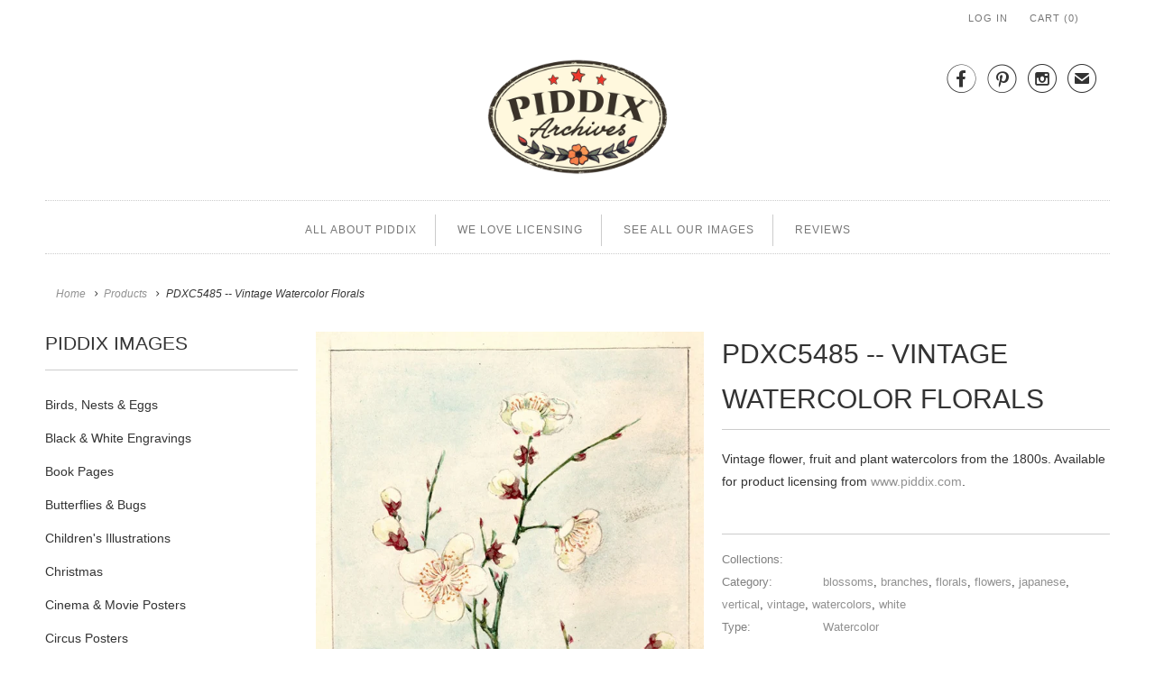

--- FILE ---
content_type: text/html; charset=utf-8
request_url: https://www.piddix.com/products/pdxc5485-vintage-watercolor-florals
body_size: 12520
content:
<!DOCTYPE html>
<html lang="en" class="no-js">
  <head>
    <meta charset="utf-8">
    <meta http-equiv="cleartype" content="on">
    <meta name="robots" content="index,follow">

    
    <title>PDXC5485 -- Vintage Watercolor Florals - piddix</title>

    
      <meta name="description" content="Vintage flower, fruit and plant watercolors from the 1800s. Available for product licensing from www.piddix.com." />
    

    <!-- Custom Fonts -->
    

    

<meta name="author" content="piddix">
<meta property="og:url" content="https://www.piddix.com/products/pdxc5485-vintage-watercolor-florals">
<meta property="og:site_name" content="piddix">


  <meta property="og:type" content="product">
  <meta property="og:title" content="PDXC5485  -- Vintage Watercolor Florals">
  
    <meta property="og:image" content="http://www.piddix.com/cdn/shop/products/pdxc5485-vintage-watercolor-florals-piddix_860_600x.jpg?v=1645134575">
    <meta property="og:image:secure_url" content="https://www.piddix.com/cdn/shop/products/pdxc5485-vintage-watercolor-florals-piddix_860_600x.jpg?v=1645134575">
    
  
  <meta property="og:price:amount" content="10000.00">
  <meta property="og:price:currency" content="USD">


  <meta property="og:description" content="Vintage flower, fruit and plant watercolors from the 1800s. Available for product licensing from www.piddix.com.">




<meta name="twitter:card" content="summary">

  <meta name="twitter:title" content="PDXC5485  -- Vintage Watercolor Florals">
  <meta name="twitter:description" content="Vintage flower, fruit and plant watercolors from the 1800s. Available for product licensing from www.piddix.com.">
  <meta name="twitter:image" content="https://www.piddix.com/cdn/shop/products/pdxc5485-vintage-watercolor-florals-piddix_860_240x.jpg?v=1645134575">
  <meta name="twitter:image:width" content="240">
  <meta name="twitter:image:height" content="240">



    
    

    <!-- Mobile Specific Metas -->
    <meta name="HandheldFriendly" content="True">
    <meta name="MobileOptimized" content="320">
    <meta name="viewport" content="width=device-width,initial-scale=1">
    <meta name="theme-color" content="#ffffff">

    <!-- Stylesheets for Responsive 6.3.1 -->
    <link href="//www.piddix.com/cdn/shop/t/7/assets/styles.scss.css?v=45138336293209583771712613326" rel="stylesheet" type="text/css" media="all" />

    <!-- Icons -->
    
      <link rel="shortcut icon" type="image/x-icon" href="//www.piddix.com/cdn/shop/files/piddix_32px_Favicon_32x32.png?v=1613519950">
    
    <link rel="canonical" href="https://www.piddix.com/products/pdxc5485-vintage-watercolor-florals" />

    

    <script src="//www.piddix.com/cdn/shop/t/7/assets/app.js?v=114378284797076895731515873042" type="text/javascript"></script>
    <script>window.performance && window.performance.mark && window.performance.mark('shopify.content_for_header.start');</script><meta id="shopify-digital-wallet" name="shopify-digital-wallet" content="/7503577/digital_wallets/dialog">
<meta name="shopify-checkout-api-token" content="9423430f62a480fd199a2da94f04d8cd">
<meta id="in-context-paypal-metadata" data-shop-id="7503577" data-venmo-supported="true" data-environment="production" data-locale="en_US" data-paypal-v4="true" data-currency="USD">
<link rel="alternate" type="application/json+oembed" href="https://www.piddix.com/products/pdxc5485-vintage-watercolor-florals.oembed">
<script async="async" src="/checkouts/internal/preloads.js?locale=en-US"></script>
<script id="shopify-features" type="application/json">{"accessToken":"9423430f62a480fd199a2da94f04d8cd","betas":["rich-media-storefront-analytics"],"domain":"www.piddix.com","predictiveSearch":true,"shopId":7503577,"locale":"en"}</script>
<script>var Shopify = Shopify || {};
Shopify.shop = "piddix.myshopify.com";
Shopify.locale = "en";
Shopify.currency = {"active":"USD","rate":"1.0"};
Shopify.country = "US";
Shopify.theme = {"name":"Responsive-December-30-2017","id":436895764,"schema_name":"Responsive","schema_version":"6.3.1","theme_store_id":null,"role":"main"};
Shopify.theme.handle = "null";
Shopify.theme.style = {"id":null,"handle":null};
Shopify.cdnHost = "www.piddix.com/cdn";
Shopify.routes = Shopify.routes || {};
Shopify.routes.root = "/";</script>
<script type="module">!function(o){(o.Shopify=o.Shopify||{}).modules=!0}(window);</script>
<script>!function(o){function n(){var o=[];function n(){o.push(Array.prototype.slice.apply(arguments))}return n.q=o,n}var t=o.Shopify=o.Shopify||{};t.loadFeatures=n(),t.autoloadFeatures=n()}(window);</script>
<script id="shop-js-analytics" type="application/json">{"pageType":"product"}</script>
<script defer="defer" async type="module" src="//www.piddix.com/cdn/shopifycloud/shop-js/modules/v2/client.init-shop-cart-sync_BdyHc3Nr.en.esm.js"></script>
<script defer="defer" async type="module" src="//www.piddix.com/cdn/shopifycloud/shop-js/modules/v2/chunk.common_Daul8nwZ.esm.js"></script>
<script type="module">
  await import("//www.piddix.com/cdn/shopifycloud/shop-js/modules/v2/client.init-shop-cart-sync_BdyHc3Nr.en.esm.js");
await import("//www.piddix.com/cdn/shopifycloud/shop-js/modules/v2/chunk.common_Daul8nwZ.esm.js");

  window.Shopify.SignInWithShop?.initShopCartSync?.({"fedCMEnabled":true,"windoidEnabled":true});

</script>
<script id="__st">var __st={"a":7503577,"offset":-28800,"reqid":"fa019d87-aaed-414e-8c6d-50b570550a1f-1769013900","pageurl":"www.piddix.com\/products\/pdxc5485-vintage-watercolor-florals","u":"a03413431492","p":"product","rtyp":"product","rid":1313881260101};</script>
<script>window.ShopifyPaypalV4VisibilityTracking = true;</script>
<script id="captcha-bootstrap">!function(){'use strict';const t='contact',e='account',n='new_comment',o=[[t,t],['blogs',n],['comments',n],[t,'customer']],c=[[e,'customer_login'],[e,'guest_login'],[e,'recover_customer_password'],[e,'create_customer']],r=t=>t.map((([t,e])=>`form[action*='/${t}']:not([data-nocaptcha='true']) input[name='form_type'][value='${e}']`)).join(','),a=t=>()=>t?[...document.querySelectorAll(t)].map((t=>t.form)):[];function s(){const t=[...o],e=r(t);return a(e)}const i='password',u='form_key',d=['recaptcha-v3-token','g-recaptcha-response','h-captcha-response',i],f=()=>{try{return window.sessionStorage}catch{return}},m='__shopify_v',_=t=>t.elements[u];function p(t,e,n=!1){try{const o=window.sessionStorage,c=JSON.parse(o.getItem(e)),{data:r}=function(t){const{data:e,action:n}=t;return t[m]||n?{data:e,action:n}:{data:t,action:n}}(c);for(const[e,n]of Object.entries(r))t.elements[e]&&(t.elements[e].value=n);n&&o.removeItem(e)}catch(o){console.error('form repopulation failed',{error:o})}}const l='form_type',E='cptcha';function T(t){t.dataset[E]=!0}const w=window,h=w.document,L='Shopify',v='ce_forms',y='captcha';let A=!1;((t,e)=>{const n=(g='f06e6c50-85a8-45c8-87d0-21a2b65856fe',I='https://cdn.shopify.com/shopifycloud/storefront-forms-hcaptcha/ce_storefront_forms_captcha_hcaptcha.v1.5.2.iife.js',D={infoText:'Protected by hCaptcha',privacyText:'Privacy',termsText:'Terms'},(t,e,n)=>{const o=w[L][v],c=o.bindForm;if(c)return c(t,g,e,D).then(n);var r;o.q.push([[t,g,e,D],n]),r=I,A||(h.body.append(Object.assign(h.createElement('script'),{id:'captcha-provider',async:!0,src:r})),A=!0)});var g,I,D;w[L]=w[L]||{},w[L][v]=w[L][v]||{},w[L][v].q=[],w[L][y]=w[L][y]||{},w[L][y].protect=function(t,e){n(t,void 0,e),T(t)},Object.freeze(w[L][y]),function(t,e,n,w,h,L){const[v,y,A,g]=function(t,e,n){const i=e?o:[],u=t?c:[],d=[...i,...u],f=r(d),m=r(i),_=r(d.filter((([t,e])=>n.includes(e))));return[a(f),a(m),a(_),s()]}(w,h,L),I=t=>{const e=t.target;return e instanceof HTMLFormElement?e:e&&e.form},D=t=>v().includes(t);t.addEventListener('submit',(t=>{const e=I(t);if(!e)return;const n=D(e)&&!e.dataset.hcaptchaBound&&!e.dataset.recaptchaBound,o=_(e),c=g().includes(e)&&(!o||!o.value);(n||c)&&t.preventDefault(),c&&!n&&(function(t){try{if(!f())return;!function(t){const e=f();if(!e)return;const n=_(t);if(!n)return;const o=n.value;o&&e.removeItem(o)}(t);const e=Array.from(Array(32),(()=>Math.random().toString(36)[2])).join('');!function(t,e){_(t)||t.append(Object.assign(document.createElement('input'),{type:'hidden',name:u})),t.elements[u].value=e}(t,e),function(t,e){const n=f();if(!n)return;const o=[...t.querySelectorAll(`input[type='${i}']`)].map((({name:t})=>t)),c=[...d,...o],r={};for(const[a,s]of new FormData(t).entries())c.includes(a)||(r[a]=s);n.setItem(e,JSON.stringify({[m]:1,action:t.action,data:r}))}(t,e)}catch(e){console.error('failed to persist form',e)}}(e),e.submit())}));const S=(t,e)=>{t&&!t.dataset[E]&&(n(t,e.some((e=>e===t))),T(t))};for(const o of['focusin','change'])t.addEventListener(o,(t=>{const e=I(t);D(e)&&S(e,y())}));const B=e.get('form_key'),M=e.get(l),P=B&&M;t.addEventListener('DOMContentLoaded',(()=>{const t=y();if(P)for(const e of t)e.elements[l].value===M&&p(e,B);[...new Set([...A(),...v().filter((t=>'true'===t.dataset.shopifyCaptcha))])].forEach((e=>S(e,t)))}))}(h,new URLSearchParams(w.location.search),n,t,e,['guest_login'])})(!0,!0)}();</script>
<script integrity="sha256-4kQ18oKyAcykRKYeNunJcIwy7WH5gtpwJnB7kiuLZ1E=" data-source-attribution="shopify.loadfeatures" defer="defer" src="//www.piddix.com/cdn/shopifycloud/storefront/assets/storefront/load_feature-a0a9edcb.js" crossorigin="anonymous"></script>
<script data-source-attribution="shopify.dynamic_checkout.dynamic.init">var Shopify=Shopify||{};Shopify.PaymentButton=Shopify.PaymentButton||{isStorefrontPortableWallets:!0,init:function(){window.Shopify.PaymentButton.init=function(){};var t=document.createElement("script");t.src="https://www.piddix.com/cdn/shopifycloud/portable-wallets/latest/portable-wallets.en.js",t.type="module",document.head.appendChild(t)}};
</script>
<script data-source-attribution="shopify.dynamic_checkout.buyer_consent">
  function portableWalletsHideBuyerConsent(e){var t=document.getElementById("shopify-buyer-consent"),n=document.getElementById("shopify-subscription-policy-button");t&&n&&(t.classList.add("hidden"),t.setAttribute("aria-hidden","true"),n.removeEventListener("click",e))}function portableWalletsShowBuyerConsent(e){var t=document.getElementById("shopify-buyer-consent"),n=document.getElementById("shopify-subscription-policy-button");t&&n&&(t.classList.remove("hidden"),t.removeAttribute("aria-hidden"),n.addEventListener("click",e))}window.Shopify?.PaymentButton&&(window.Shopify.PaymentButton.hideBuyerConsent=portableWalletsHideBuyerConsent,window.Shopify.PaymentButton.showBuyerConsent=portableWalletsShowBuyerConsent);
</script>
<script data-source-attribution="shopify.dynamic_checkout.cart.bootstrap">document.addEventListener("DOMContentLoaded",(function(){function t(){return document.querySelector("shopify-accelerated-checkout-cart, shopify-accelerated-checkout")}if(t())Shopify.PaymentButton.init();else{new MutationObserver((function(e,n){t()&&(Shopify.PaymentButton.init(),n.disconnect())})).observe(document.body,{childList:!0,subtree:!0})}}));
</script>
<link id="shopify-accelerated-checkout-styles" rel="stylesheet" media="screen" href="https://www.piddix.com/cdn/shopifycloud/portable-wallets/latest/accelerated-checkout-backwards-compat.css" crossorigin="anonymous">
<style id="shopify-accelerated-checkout-cart">
        #shopify-buyer-consent {
  margin-top: 1em;
  display: inline-block;
  width: 100%;
}

#shopify-buyer-consent.hidden {
  display: none;
}

#shopify-subscription-policy-button {
  background: none;
  border: none;
  padding: 0;
  text-decoration: underline;
  font-size: inherit;
  cursor: pointer;
}

#shopify-subscription-policy-button::before {
  box-shadow: none;
}

      </style>

<script>window.performance && window.performance.mark && window.performance.mark('shopify.content_for_header.end');</script>
  <!--Findify script--><script async defer src="//findify-assets-2bveeb6u8ag.netdna-ssl.com/search/prod/piddix.myshopify.com.min.js"></script><!-- End Findify script-->

<link href="https://monorail-edge.shopifysvc.com" rel="dns-prefetch">
<script>(function(){if ("sendBeacon" in navigator && "performance" in window) {try {var session_token_from_headers = performance.getEntriesByType('navigation')[0].serverTiming.find(x => x.name == '_s').description;} catch {var session_token_from_headers = undefined;}var session_cookie_matches = document.cookie.match(/_shopify_s=([^;]*)/);var session_token_from_cookie = session_cookie_matches && session_cookie_matches.length === 2 ? session_cookie_matches[1] : "";var session_token = session_token_from_headers || session_token_from_cookie || "";function handle_abandonment_event(e) {var entries = performance.getEntries().filter(function(entry) {return /monorail-edge.shopifysvc.com/.test(entry.name);});if (!window.abandonment_tracked && entries.length === 0) {window.abandonment_tracked = true;var currentMs = Date.now();var navigation_start = performance.timing.navigationStart;var payload = {shop_id: 7503577,url: window.location.href,navigation_start,duration: currentMs - navigation_start,session_token,page_type: "product"};window.navigator.sendBeacon("https://monorail-edge.shopifysvc.com/v1/produce", JSON.stringify({schema_id: "online_store_buyer_site_abandonment/1.1",payload: payload,metadata: {event_created_at_ms: currentMs,event_sent_at_ms: currentMs}}));}}window.addEventListener('pagehide', handle_abandonment_event);}}());</script>
<script id="web-pixels-manager-setup">(function e(e,d,r,n,o){if(void 0===o&&(o={}),!Boolean(null===(a=null===(i=window.Shopify)||void 0===i?void 0:i.analytics)||void 0===a?void 0:a.replayQueue)){var i,a;window.Shopify=window.Shopify||{};var t=window.Shopify;t.analytics=t.analytics||{};var s=t.analytics;s.replayQueue=[],s.publish=function(e,d,r){return s.replayQueue.push([e,d,r]),!0};try{self.performance.mark("wpm:start")}catch(e){}var l=function(){var e={modern:/Edge?\/(1{2}[4-9]|1[2-9]\d|[2-9]\d{2}|\d{4,})\.\d+(\.\d+|)|Firefox\/(1{2}[4-9]|1[2-9]\d|[2-9]\d{2}|\d{4,})\.\d+(\.\d+|)|Chrom(ium|e)\/(9{2}|\d{3,})\.\d+(\.\d+|)|(Maci|X1{2}).+ Version\/(15\.\d+|(1[6-9]|[2-9]\d|\d{3,})\.\d+)([,.]\d+|)( \(\w+\)|)( Mobile\/\w+|) Safari\/|Chrome.+OPR\/(9{2}|\d{3,})\.\d+\.\d+|(CPU[ +]OS|iPhone[ +]OS|CPU[ +]iPhone|CPU IPhone OS|CPU iPad OS)[ +]+(15[._]\d+|(1[6-9]|[2-9]\d|\d{3,})[._]\d+)([._]\d+|)|Android:?[ /-](13[3-9]|1[4-9]\d|[2-9]\d{2}|\d{4,})(\.\d+|)(\.\d+|)|Android.+Firefox\/(13[5-9]|1[4-9]\d|[2-9]\d{2}|\d{4,})\.\d+(\.\d+|)|Android.+Chrom(ium|e)\/(13[3-9]|1[4-9]\d|[2-9]\d{2}|\d{4,})\.\d+(\.\d+|)|SamsungBrowser\/([2-9]\d|\d{3,})\.\d+/,legacy:/Edge?\/(1[6-9]|[2-9]\d|\d{3,})\.\d+(\.\d+|)|Firefox\/(5[4-9]|[6-9]\d|\d{3,})\.\d+(\.\d+|)|Chrom(ium|e)\/(5[1-9]|[6-9]\d|\d{3,})\.\d+(\.\d+|)([\d.]+$|.*Safari\/(?![\d.]+ Edge\/[\d.]+$))|(Maci|X1{2}).+ Version\/(10\.\d+|(1[1-9]|[2-9]\d|\d{3,})\.\d+)([,.]\d+|)( \(\w+\)|)( Mobile\/\w+|) Safari\/|Chrome.+OPR\/(3[89]|[4-9]\d|\d{3,})\.\d+\.\d+|(CPU[ +]OS|iPhone[ +]OS|CPU[ +]iPhone|CPU IPhone OS|CPU iPad OS)[ +]+(10[._]\d+|(1[1-9]|[2-9]\d|\d{3,})[._]\d+)([._]\d+|)|Android:?[ /-](13[3-9]|1[4-9]\d|[2-9]\d{2}|\d{4,})(\.\d+|)(\.\d+|)|Mobile Safari.+OPR\/([89]\d|\d{3,})\.\d+\.\d+|Android.+Firefox\/(13[5-9]|1[4-9]\d|[2-9]\d{2}|\d{4,})\.\d+(\.\d+|)|Android.+Chrom(ium|e)\/(13[3-9]|1[4-9]\d|[2-9]\d{2}|\d{4,})\.\d+(\.\d+|)|Android.+(UC? ?Browser|UCWEB|U3)[ /]?(15\.([5-9]|\d{2,})|(1[6-9]|[2-9]\d|\d{3,})\.\d+)\.\d+|SamsungBrowser\/(5\.\d+|([6-9]|\d{2,})\.\d+)|Android.+MQ{2}Browser\/(14(\.(9|\d{2,})|)|(1[5-9]|[2-9]\d|\d{3,})(\.\d+|))(\.\d+|)|K[Aa][Ii]OS\/(3\.\d+|([4-9]|\d{2,})\.\d+)(\.\d+|)/},d=e.modern,r=e.legacy,n=navigator.userAgent;return n.match(d)?"modern":n.match(r)?"legacy":"unknown"}(),u="modern"===l?"modern":"legacy",c=(null!=n?n:{modern:"",legacy:""})[u],f=function(e){return[e.baseUrl,"/wpm","/b",e.hashVersion,"modern"===e.buildTarget?"m":"l",".js"].join("")}({baseUrl:d,hashVersion:r,buildTarget:u}),m=function(e){var d=e.version,r=e.bundleTarget,n=e.surface,o=e.pageUrl,i=e.monorailEndpoint;return{emit:function(e){var a=e.status,t=e.errorMsg,s=(new Date).getTime(),l=JSON.stringify({metadata:{event_sent_at_ms:s},events:[{schema_id:"web_pixels_manager_load/3.1",payload:{version:d,bundle_target:r,page_url:o,status:a,surface:n,error_msg:t},metadata:{event_created_at_ms:s}}]});if(!i)return console&&console.warn&&console.warn("[Web Pixels Manager] No Monorail endpoint provided, skipping logging."),!1;try{return self.navigator.sendBeacon.bind(self.navigator)(i,l)}catch(e){}var u=new XMLHttpRequest;try{return u.open("POST",i,!0),u.setRequestHeader("Content-Type","text/plain"),u.send(l),!0}catch(e){return console&&console.warn&&console.warn("[Web Pixels Manager] Got an unhandled error while logging to Monorail."),!1}}}}({version:r,bundleTarget:l,surface:e.surface,pageUrl:self.location.href,monorailEndpoint:e.monorailEndpoint});try{o.browserTarget=l,function(e){var d=e.src,r=e.async,n=void 0===r||r,o=e.onload,i=e.onerror,a=e.sri,t=e.scriptDataAttributes,s=void 0===t?{}:t,l=document.createElement("script"),u=document.querySelector("head"),c=document.querySelector("body");if(l.async=n,l.src=d,a&&(l.integrity=a,l.crossOrigin="anonymous"),s)for(var f in s)if(Object.prototype.hasOwnProperty.call(s,f))try{l.dataset[f]=s[f]}catch(e){}if(o&&l.addEventListener("load",o),i&&l.addEventListener("error",i),u)u.appendChild(l);else{if(!c)throw new Error("Did not find a head or body element to append the script");c.appendChild(l)}}({src:f,async:!0,onload:function(){if(!function(){var e,d;return Boolean(null===(d=null===(e=window.Shopify)||void 0===e?void 0:e.analytics)||void 0===d?void 0:d.initialized)}()){var d=window.webPixelsManager.init(e)||void 0;if(d){var r=window.Shopify.analytics;r.replayQueue.forEach((function(e){var r=e[0],n=e[1],o=e[2];d.publishCustomEvent(r,n,o)})),r.replayQueue=[],r.publish=d.publishCustomEvent,r.visitor=d.visitor,r.initialized=!0}}},onerror:function(){return m.emit({status:"failed",errorMsg:"".concat(f," has failed to load")})},sri:function(e){var d=/^sha384-[A-Za-z0-9+/=]+$/;return"string"==typeof e&&d.test(e)}(c)?c:"",scriptDataAttributes:o}),m.emit({status:"loading"})}catch(e){m.emit({status:"failed",errorMsg:(null==e?void 0:e.message)||"Unknown error"})}}})({shopId: 7503577,storefrontBaseUrl: "https://www.piddix.com",extensionsBaseUrl: "https://extensions.shopifycdn.com/cdn/shopifycloud/web-pixels-manager",monorailEndpoint: "https://monorail-edge.shopifysvc.com/unstable/produce_batch",surface: "storefront-renderer",enabledBetaFlags: ["2dca8a86"],webPixelsConfigList: [{"id":"47153221","configuration":"{\"tagID\":\"2613898527429\"}","eventPayloadVersion":"v1","runtimeContext":"STRICT","scriptVersion":"18031546ee651571ed29edbe71a3550b","type":"APP","apiClientId":3009811,"privacyPurposes":["ANALYTICS","MARKETING","SALE_OF_DATA"],"dataSharingAdjustments":{"protectedCustomerApprovalScopes":["read_customer_address","read_customer_email","read_customer_name","read_customer_personal_data","read_customer_phone"]}},{"id":"shopify-app-pixel","configuration":"{}","eventPayloadVersion":"v1","runtimeContext":"STRICT","scriptVersion":"0450","apiClientId":"shopify-pixel","type":"APP","privacyPurposes":["ANALYTICS","MARKETING"]},{"id":"shopify-custom-pixel","eventPayloadVersion":"v1","runtimeContext":"LAX","scriptVersion":"0450","apiClientId":"shopify-pixel","type":"CUSTOM","privacyPurposes":["ANALYTICS","MARKETING"]}],isMerchantRequest: false,initData: {"shop":{"name":"piddix","paymentSettings":{"currencyCode":"USD"},"myshopifyDomain":"piddix.myshopify.com","countryCode":"US","storefrontUrl":"https:\/\/www.piddix.com"},"customer":null,"cart":null,"checkout":null,"productVariants":[{"price":{"amount":10000.0,"currencyCode":"USD"},"product":{"title":"PDXC5485  -- Vintage Watercolor Florals","vendor":"piddix","id":"1313881260101","untranslatedTitle":"PDXC5485  -- Vintage Watercolor Florals","url":"\/products\/pdxc5485-vintage-watercolor-florals","type":"Watercolor"},"id":"12176094232645","image":{"src":"\/\/www.piddix.com\/cdn\/shop\/products\/pdxc5485-vintage-watercolor-florals-piddix_860.jpg?v=1645134575"},"sku":"","title":"Default Title","untranslatedTitle":"Default Title"}],"purchasingCompany":null},},"https://www.piddix.com/cdn","fcfee988w5aeb613cpc8e4bc33m6693e112",{"modern":"","legacy":""},{"shopId":"7503577","storefrontBaseUrl":"https:\/\/www.piddix.com","extensionBaseUrl":"https:\/\/extensions.shopifycdn.com\/cdn\/shopifycloud\/web-pixels-manager","surface":"storefront-renderer","enabledBetaFlags":"[\"2dca8a86\"]","isMerchantRequest":"false","hashVersion":"fcfee988w5aeb613cpc8e4bc33m6693e112","publish":"custom","events":"[[\"page_viewed\",{}],[\"product_viewed\",{\"productVariant\":{\"price\":{\"amount\":10000.0,\"currencyCode\":\"USD\"},\"product\":{\"title\":\"PDXC5485  -- Vintage Watercolor Florals\",\"vendor\":\"piddix\",\"id\":\"1313881260101\",\"untranslatedTitle\":\"PDXC5485  -- Vintage Watercolor Florals\",\"url\":\"\/products\/pdxc5485-vintage-watercolor-florals\",\"type\":\"Watercolor\"},\"id\":\"12176094232645\",\"image\":{\"src\":\"\/\/www.piddix.com\/cdn\/shop\/products\/pdxc5485-vintage-watercolor-florals-piddix_860.jpg?v=1645134575\"},\"sku\":\"\",\"title\":\"Default Title\",\"untranslatedTitle\":\"Default Title\"}}]]"});</script><script>
  window.ShopifyAnalytics = window.ShopifyAnalytics || {};
  window.ShopifyAnalytics.meta = window.ShopifyAnalytics.meta || {};
  window.ShopifyAnalytics.meta.currency = 'USD';
  var meta = {"product":{"id":1313881260101,"gid":"gid:\/\/shopify\/Product\/1313881260101","vendor":"piddix","type":"Watercolor","handle":"pdxc5485-vintage-watercolor-florals","variants":[{"id":12176094232645,"price":1000000,"name":"PDXC5485  -- Vintage Watercolor Florals","public_title":null,"sku":""}],"remote":false},"page":{"pageType":"product","resourceType":"product","resourceId":1313881260101,"requestId":"fa019d87-aaed-414e-8c6d-50b570550a1f-1769013900"}};
  for (var attr in meta) {
    window.ShopifyAnalytics.meta[attr] = meta[attr];
  }
</script>
<script class="analytics">
  (function () {
    var customDocumentWrite = function(content) {
      var jquery = null;

      if (window.jQuery) {
        jquery = window.jQuery;
      } else if (window.Checkout && window.Checkout.$) {
        jquery = window.Checkout.$;
      }

      if (jquery) {
        jquery('body').append(content);
      }
    };

    var hasLoggedConversion = function(token) {
      if (token) {
        return document.cookie.indexOf('loggedConversion=' + token) !== -1;
      }
      return false;
    }

    var setCookieIfConversion = function(token) {
      if (token) {
        var twoMonthsFromNow = new Date(Date.now());
        twoMonthsFromNow.setMonth(twoMonthsFromNow.getMonth() + 2);

        document.cookie = 'loggedConversion=' + token + '; expires=' + twoMonthsFromNow;
      }
    }

    var trekkie = window.ShopifyAnalytics.lib = window.trekkie = window.trekkie || [];
    if (trekkie.integrations) {
      return;
    }
    trekkie.methods = [
      'identify',
      'page',
      'ready',
      'track',
      'trackForm',
      'trackLink'
    ];
    trekkie.factory = function(method) {
      return function() {
        var args = Array.prototype.slice.call(arguments);
        args.unshift(method);
        trekkie.push(args);
        return trekkie;
      };
    };
    for (var i = 0; i < trekkie.methods.length; i++) {
      var key = trekkie.methods[i];
      trekkie[key] = trekkie.factory(key);
    }
    trekkie.load = function(config) {
      trekkie.config = config || {};
      trekkie.config.initialDocumentCookie = document.cookie;
      var first = document.getElementsByTagName('script')[0];
      var script = document.createElement('script');
      script.type = 'text/javascript';
      script.onerror = function(e) {
        var scriptFallback = document.createElement('script');
        scriptFallback.type = 'text/javascript';
        scriptFallback.onerror = function(error) {
                var Monorail = {
      produce: function produce(monorailDomain, schemaId, payload) {
        var currentMs = new Date().getTime();
        var event = {
          schema_id: schemaId,
          payload: payload,
          metadata: {
            event_created_at_ms: currentMs,
            event_sent_at_ms: currentMs
          }
        };
        return Monorail.sendRequest("https://" + monorailDomain + "/v1/produce", JSON.stringify(event));
      },
      sendRequest: function sendRequest(endpointUrl, payload) {
        // Try the sendBeacon API
        if (window && window.navigator && typeof window.navigator.sendBeacon === 'function' && typeof window.Blob === 'function' && !Monorail.isIos12()) {
          var blobData = new window.Blob([payload], {
            type: 'text/plain'
          });

          if (window.navigator.sendBeacon(endpointUrl, blobData)) {
            return true;
          } // sendBeacon was not successful

        } // XHR beacon

        var xhr = new XMLHttpRequest();

        try {
          xhr.open('POST', endpointUrl);
          xhr.setRequestHeader('Content-Type', 'text/plain');
          xhr.send(payload);
        } catch (e) {
          console.log(e);
        }

        return false;
      },
      isIos12: function isIos12() {
        return window.navigator.userAgent.lastIndexOf('iPhone; CPU iPhone OS 12_') !== -1 || window.navigator.userAgent.lastIndexOf('iPad; CPU OS 12_') !== -1;
      }
    };
    Monorail.produce('monorail-edge.shopifysvc.com',
      'trekkie_storefront_load_errors/1.1',
      {shop_id: 7503577,
      theme_id: 436895764,
      app_name: "storefront",
      context_url: window.location.href,
      source_url: "//www.piddix.com/cdn/s/trekkie.storefront.cd680fe47e6c39ca5d5df5f0a32d569bc48c0f27.min.js"});

        };
        scriptFallback.async = true;
        scriptFallback.src = '//www.piddix.com/cdn/s/trekkie.storefront.cd680fe47e6c39ca5d5df5f0a32d569bc48c0f27.min.js';
        first.parentNode.insertBefore(scriptFallback, first);
      };
      script.async = true;
      script.src = '//www.piddix.com/cdn/s/trekkie.storefront.cd680fe47e6c39ca5d5df5f0a32d569bc48c0f27.min.js';
      first.parentNode.insertBefore(script, first);
    };
    trekkie.load(
      {"Trekkie":{"appName":"storefront","development":false,"defaultAttributes":{"shopId":7503577,"isMerchantRequest":null,"themeId":436895764,"themeCityHash":"11725067699785277874","contentLanguage":"en","currency":"USD","eventMetadataId":"9a639e1f-b279-47f7-9b1e-384b1a801369"},"isServerSideCookieWritingEnabled":true,"monorailRegion":"shop_domain","enabledBetaFlags":["65f19447"]},"Session Attribution":{},"S2S":{"facebookCapiEnabled":false,"source":"trekkie-storefront-renderer","apiClientId":580111}}
    );

    var loaded = false;
    trekkie.ready(function() {
      if (loaded) return;
      loaded = true;

      window.ShopifyAnalytics.lib = window.trekkie;

      var originalDocumentWrite = document.write;
      document.write = customDocumentWrite;
      try { window.ShopifyAnalytics.merchantGoogleAnalytics.call(this); } catch(error) {};
      document.write = originalDocumentWrite;

      window.ShopifyAnalytics.lib.page(null,{"pageType":"product","resourceType":"product","resourceId":1313881260101,"requestId":"fa019d87-aaed-414e-8c6d-50b570550a1f-1769013900","shopifyEmitted":true});

      var match = window.location.pathname.match(/checkouts\/(.+)\/(thank_you|post_purchase)/)
      var token = match? match[1]: undefined;
      if (!hasLoggedConversion(token)) {
        setCookieIfConversion(token);
        window.ShopifyAnalytics.lib.track("Viewed Product",{"currency":"USD","variantId":12176094232645,"productId":1313881260101,"productGid":"gid:\/\/shopify\/Product\/1313881260101","name":"PDXC5485  -- Vintage Watercolor Florals","price":"10000.00","sku":"","brand":"piddix","variant":null,"category":"Watercolor","nonInteraction":true,"remote":false},undefined,undefined,{"shopifyEmitted":true});
      window.ShopifyAnalytics.lib.track("monorail:\/\/trekkie_storefront_viewed_product\/1.1",{"currency":"USD","variantId":12176094232645,"productId":1313881260101,"productGid":"gid:\/\/shopify\/Product\/1313881260101","name":"PDXC5485  -- Vintage Watercolor Florals","price":"10000.00","sku":"","brand":"piddix","variant":null,"category":"Watercolor","nonInteraction":true,"remote":false,"referer":"https:\/\/www.piddix.com\/products\/pdxc5485-vintage-watercolor-florals"});
      }
    });


        var eventsListenerScript = document.createElement('script');
        eventsListenerScript.async = true;
        eventsListenerScript.src = "//www.piddix.com/cdn/shopifycloud/storefront/assets/shop_events_listener-3da45d37.js";
        document.getElementsByTagName('head')[0].appendChild(eventsListenerScript);

})();</script>
<script
  defer
  src="https://www.piddix.com/cdn/shopifycloud/perf-kit/shopify-perf-kit-3.0.4.min.js"
  data-application="storefront-renderer"
  data-shop-id="7503577"
  data-render-region="gcp-us-central1"
  data-page-type="product"
  data-theme-instance-id="436895764"
  data-theme-name="Responsive"
  data-theme-version="6.3.1"
  data-monorail-region="shop_domain"
  data-resource-timing-sampling-rate="10"
  data-shs="true"
  data-shs-beacon="true"
  data-shs-export-with-fetch="true"
  data-shs-logs-sample-rate="1"
  data-shs-beacon-endpoint="https://www.piddix.com/api/collect"
></script>
</head>
  <body class="product">
    <div id="shopify-section-header" class="shopify-section header-section"><div class="top_bar top_bar--fixed-true">
  <div class="container">
    

    

    <div class="columns sixteen">
      <ul>
        

        

        
          
            <li>
              <a href="https://shopify.com/7503577/account?locale=en&amp;region_country=US" id="customer_login_link">Log in</a>
            </li>
          
        

        <li>
          <a href="/cart" class="cart_button"><span class="icon-cart"></span> Cart (<span class="cart_count">0</span>)</a>
        </li>
        <li>
          
            <a href="/cart" class="checkout">Checkout</a>
          
        </li>
      </ul>
    </div>
  </div>
</div>

<div class="container content">
  <div class="sixteen columns logo header-logo">
    
      <div class="header_icons">
        


  <a href="https://www.facebook.com/Piddix" title="piddix on Facebook" class="ss-icon" rel="me" target="_blank">
    &#xF610;
  </a>              









  <a href="http://www.pinterest.com/piddix/" title="piddix on Pinterest" class="ss-icon" rel="me" target="_blank">
    &#xF650;
  </a>              





  <a href="https://instagram.com/piddix" title="piddix on Instagram" class="ss-icon" rel="me" target="_blank"> 
    &#xF641;
  </a>              







  <a href="mailto:piddix@gmail.com" title="Email piddix" class="ss-icon" target="_blank">
    &#x2709;
  </a>              

      </div>
    

    <a href="/" title="piddix" class="logo-align--center">
      
        <img src="//www.piddix.com/cdn/shop/files/piddix_2017Logo_500pxWide_720x.png?v=1613519949" alt="piddix" />
      
    </a>
  </div>

  <div class="sixteen columns clearfix">
    <div id="mobile_nav" class="nav-align--center nav-border--dotted">
      
    </div>
    <div id="nav" class=" nav-align--center
                          nav-border--dotted
                          nav-separator--solid">
      <ul id="menu" role="navigation">
        
          
            <li><a href="/pages/about-us" >ALL ABOUT PIDDIX</a></li>
          
        
          
            <li><a href="/pages/licensing" >WE LOVE LICENSING</a></li>
          
        
          
            <li><a href="https://piddix.artonomo.com/register" >SEE ALL OUR IMAGES</a></li>
          
        
          
            <li><a href="/pages/reviews" >REVIEWS</a></li>
          
        
      </ul>
    </div>
  </div>
  
</div>

<style>
  .header-logo.logo a {
    max-width: 200px;
  }
  .featured_content a, .featured_content p {
    color: #444444;
  }
</style>

</div>

    <div class="container">
      

<div id="shopify-section-product-template" class="shopify-section product-template-section">
  <div class="sixteen columns">
    <div class="breadcrumb breadcrumb_text product_breadcrumb" itemscope itemtype="http://schema.org/BreadcrumbList">
      <span itemprop="itemListElement" itemscope itemtype="http://schema.org/ListItem"><a href="https://www.piddix.com" title="piddix" itemprop="item"><span itemprop="name">Home</span></a></span>
      <span class="icon-right-arrow"></span>
      <span itemprop="itemListElement" itemscope itemtype="http://schema.org/ListItem">
        
          <a href="/collections/all" title="Products">Products</a>
        
      </span>
      <span class="icon-right-arrow"></span>
      PDXC5485  -- Vintage Watercolor Florals
    </div>
  </div>






  
  <div class="sidebar four columns toggle-all--false">
    
      <div >
                  
          
          
            <h4 class="toggle" aria-haspopup="true" aria-expanded="false"><span>+</span>Piddix Images</h4>
            <ul class="blog_list toggle_list">
              
                

                <li>
                  <a  href="/collections/birds-nests-eggs">Birds, Nests & Eggs</a>

                  
                </li>
              
                

                <li>
                  <a  href="/collections/black-white-engravings">Black & White Engravings</a>

                  
                </li>
              
                

                <li>
                  <a  href="/collections/book-pages">Book Pages</a>

                  
                </li>
              
                

                <li>
                  <a  href="/collections/butterflies-bugs">Butterflies & Bugs</a>

                  
                </li>
              
                

                <li>
                  <a  href="/collections/childrens-illustrations">Children's Illustrations</a>

                  
                </li>
              
                

                <li>
                  <a  href="/collections/christmas">Christmas</a>

                  
                </li>
              
                

                <li>
                  <a  href="/collections/cinema-movie-posters">Cinema & Movie Posters</a>

                  
                </li>
              
                

                <li>
                  <a  href="/collections/circus-posters">Circus Posters</a>

                  
                </li>
              
                

                <li>
                  <a  href="/collections/coastal-nautical">Coastal & Nautical</a>

                  
                </li>
              
                

                <li>
                  <a  href="/collections/fashion">Fashion</a>

                  
                </li>
              
                

                <li>
                  <a  href="/collections/flowers">Flowers</a>

                  
                </li>
              
                

                <li>
                  <a  href="/collections/french-posters">French Posters</a>

                  
                </li>
              
                

                <li>
                  <a  href="/collections/fruit">Fruit</a>

                  
                </li>
              
                

                <li>
                  <a  href="/collections/holidays">Holidays</a>

                  
                </li>
              
                

                <li>
                  <a  href="/collections/japanese-woodblocks">Japanese Woodblocks</a>

                  
                </li>
              
                

                <li>
                  <a  href="/collections/maps">Maps</a>

                  
                </li>
              
                

                <li>
                  <a  href="/collections/patterns">Patterns</a>

                  
                </li>
              
                

                <li>
                  <a  href="/collections/pin-ups">Pin-Ups</a>

                  
                </li>
              
                

                <li>
                  <a  href="/collections/plants">Plants</a>

                  
                </li>
              
                

                <li>
                  <a  href="/collections/product-examples">Product Examples</a>

                  
                </li>
              
                

                <li>
                  <a  href="/collections/scrapbook-pages">Scrapbook Pages</a>

                  
                </li>
              
                

                <li>
                  <a  href="/collections/steampunk">Steampunk</a>

                  
                </li>
              
                

                <li>
                  <a  href="/collections/tattoos">Tattoos</a>

                  
                </li>
              
                

                <li>
                  <a  href="/collections/travel-postcard-collages">Travel Postcard Collages</a>

                  
                </li>
              
                

                <li>
                  <a  href="/collections/travel-posters">Travel Posters</a>

                  
                </li>
              
                

                <li>
                  <a  href="/collections/wine-alcohol">Wine & Alcohol</a>

                  
                </li>
              
            </ul>
          

        
      </div>
    
  </div>

  <div class="twelve columns">
    <div class="product-1313881260101">


   <div class="section product_section clearfix  product_slideshow_animation--none"
        data-thumbnail="right-thumbnails"
        data-slideshow-animation="none"
        data-slideshow-speed="5"
        itemscope itemtype="http://schema.org/Product">

     <div class="flexslider-container six columns alpha ">
       
<div class="flexslider product_gallery product-1313881260101-gallery product_slider ">
  <ul class="slides">
    
      <li data-thumb="//www.piddix.com/cdn/shop/products/pdxc5485-vintage-watercolor-florals-piddix_860_400x400.jpg?v=1645134575" data-title="Pdxc5485 -- Vintage Watercolor Florals">
        
          <a href="//www.piddix.com/cdn/shop/products/pdxc5485-vintage-watercolor-florals-piddix_860_2048x.jpg?v=1645134575" class="fancybox" data-fancybox-group="1313881260101" title="Pdxc5485 -- Vintage Watercolor Florals">
            <div class="image__container" style="max-width: 1000px">
              <img  src="//www.piddix.com/cdn/shop/products/pdxc5485-vintage-watercolor-florals-piddix_860_300x.jpg?v=1645134575"
                    alt="Pdxc5485 -- Vintage Watercolor Florals"
                    class="lazyload lazyload--fade-in cloudzoom featured_image"
                    data-image-id="3649908146245"
                    data-index="0"
                    data-cloudzoom="zoomImage: '//www.piddix.com/cdn/shop/products/pdxc5485-vintage-watercolor-florals-piddix_860_2048x.jpg?v=1645134575', tintColor: '#ffffff', zoomPosition: 'inside', zoomOffsetX: 0, touchStartDelay: 250, lazyLoadZoom: true"
                    data-sizes="auto"
                    data-srcset=" //www.piddix.com/cdn/shop/products/pdxc5485-vintage-watercolor-florals-piddix_860_2048x.jpg?v=1645134575 2048w,
                                  //www.piddix.com/cdn/shop/products/pdxc5485-vintage-watercolor-florals-piddix_860_1900x.jpg?v=1645134575 1900w,
                                  //www.piddix.com/cdn/shop/products/pdxc5485-vintage-watercolor-florals-piddix_860_1600x.jpg?v=1645134575 1600w,
                                  //www.piddix.com/cdn/shop/products/pdxc5485-vintage-watercolor-florals-piddix_860_1200x.jpg?v=1645134575 1200w,
                                  //www.piddix.com/cdn/shop/products/pdxc5485-vintage-watercolor-florals-piddix_860_1000x.jpg?v=1645134575 1000w,
                                  //www.piddix.com/cdn/shop/products/pdxc5485-vintage-watercolor-florals-piddix_860_800x.jpg?v=1645134575 800w,
                                  //www.piddix.com/cdn/shop/products/pdxc5485-vintage-watercolor-florals-piddix_860_600x.jpg?v=1645134575 600w,
                                  //www.piddix.com/cdn/shop/products/pdxc5485-vintage-watercolor-florals-piddix_860_400x.jpg?v=1645134575 400w"
                    data-src="//www.piddix.com/cdn/shop/products/pdxc5485-vintage-watercolor-florals-piddix_860_2048x.jpg?v=1645134575"
                     />
            </div>
          </a>
        
      </li>
    
  </ul>
</div>

     </div>

     <div class="six columns omega">
      
      
      <h1 class="product_name" itemprop="name">PDXC5485  -- Vintage Watercolor Florals</h1>

      

      

      

      


      
        <p class="modal_price" itemprop="offers" itemscope itemtype="http://schema.org/Offer">
          <meta itemprop="priceCurrency" content="USD" />
          <meta itemprop="seller" content="piddix" />
          <link itemprop="availability" href="http://schema.org/InStock">
          <meta itemprop="itemCondition" content="New" />

          <span class="sold_out"></span>
          <span itemprop="price" content="10000.00" class="">
            <span class="current_price ">
              
                <span class="money"><span class=hidden>$10,000.00</span></span>
              
            </span>
          </span>
          <span class="was_price">
            
          </span>
        </p>

        
      

      
        
         <div class="description" itemprop="description">
           Vintage flower, fruit and plant watercolors from the 1800s. Available for product licensing from <a href="https://www.piddix.com/">www.piddix.com</a>.
         </div>
        
      

      
        
  

  <form action="/cart/add"
        method="post"
        class="clearfix product_form init "
        id="product-form-1313881260101product-template"
        data-money-format="<span class=hidden>${{amount}}</span>"
        data-shop-currency="USD"
        data-select-id="product-select-1313881260101productproduct-template"
        data-enable-state="true"
        data-product="{&quot;id&quot;:1313881260101,&quot;title&quot;:&quot;PDXC5485  -- Vintage Watercolor Florals&quot;,&quot;handle&quot;:&quot;pdxc5485-vintage-watercolor-florals&quot;,&quot;description&quot;:&quot;Vintage flower, fruit and plant watercolors from the 1800s. Available for product licensing from \u003ca href=\&quot;https:\/\/www.piddix.com\/\&quot;\u003ewww.piddix.com\u003c\/a\u003e.&quot;,&quot;published_at&quot;:&quot;2017-12-30T23:12:21-08:00&quot;,&quot;created_at&quot;:&quot;2018-06-04T23:13:00-07:00&quot;,&quot;vendor&quot;:&quot;piddix&quot;,&quot;type&quot;:&quot;Watercolor&quot;,&quot;tags&quot;:[&quot;blossoms&quot;,&quot;branches&quot;,&quot;florals&quot;,&quot;flowers&quot;,&quot;japanese&quot;,&quot;vertical&quot;,&quot;vintage&quot;,&quot;watercolors&quot;,&quot;white&quot;],&quot;price&quot;:1000000,&quot;price_min&quot;:1000000,&quot;price_max&quot;:1000000,&quot;available&quot;:true,&quot;price_varies&quot;:false,&quot;compare_at_price&quot;:null,&quot;compare_at_price_min&quot;:0,&quot;compare_at_price_max&quot;:0,&quot;compare_at_price_varies&quot;:false,&quot;variants&quot;:[{&quot;id&quot;:12176094232645,&quot;title&quot;:&quot;Default Title&quot;,&quot;option1&quot;:&quot;Default Title&quot;,&quot;option2&quot;:null,&quot;option3&quot;:null,&quot;sku&quot;:&quot;&quot;,&quot;requires_shipping&quot;:false,&quot;taxable&quot;:false,&quot;featured_image&quot;:null,&quot;available&quot;:true,&quot;name&quot;:&quot;PDXC5485  -- Vintage Watercolor Florals&quot;,&quot;public_title&quot;:null,&quot;options&quot;:[&quot;Default Title&quot;],&quot;price&quot;:1000000,&quot;weight&quot;:0,&quot;compare_at_price&quot;:null,&quot;inventory_quantity&quot;:1,&quot;inventory_management&quot;:null,&quot;inventory_policy&quot;:&quot;deny&quot;,&quot;barcode&quot;:&quot;&quot;,&quot;requires_selling_plan&quot;:false,&quot;selling_plan_allocations&quot;:[]}],&quot;images&quot;:[&quot;\/\/www.piddix.com\/cdn\/shop\/products\/pdxc5485-vintage-watercolor-florals-piddix_860.jpg?v=1645134575&quot;],&quot;featured_image&quot;:&quot;\/\/www.piddix.com\/cdn\/shop\/products\/pdxc5485-vintage-watercolor-florals-piddix_860.jpg?v=1645134575&quot;,&quot;options&quot;:[&quot;Title&quot;],&quot;media&quot;:[{&quot;alt&quot;:&quot;Pdxc5485 -- Vintage Watercolor Florals&quot;,&quot;id&quot;:2899980189765,&quot;position&quot;:1,&quot;preview_image&quot;:{&quot;aspect_ratio&quot;:0.665,&quot;height&quot;:1504,&quot;width&quot;:1000,&quot;src&quot;:&quot;\/\/www.piddix.com\/cdn\/shop\/products\/pdxc5485-vintage-watercolor-florals-piddix_860.jpg?v=1645134575&quot;},&quot;aspect_ratio&quot;:0.665,&quot;height&quot;:1504,&quot;media_type&quot;:&quot;image&quot;,&quot;src&quot;:&quot;\/\/www.piddix.com\/cdn\/shop\/products\/pdxc5485-vintage-watercolor-florals-piddix_860.jpg?v=1645134575&quot;,&quot;width&quot;:1000}],&quot;requires_selling_plan&quot;:false,&quot;selling_plan_groups&quot;:[],&quot;content&quot;:&quot;Vintage flower, fruit and plant watercolors from the 1800s. Available for product licensing from \u003ca href=\&quot;https:\/\/www.piddix.com\/\&quot;\u003ewww.piddix.com\u003c\/a\u003e.&quot;}"
                
        data-product-id="1313881260101">

    
      <input type="hidden" name="id" value="12176094232645" />
    

    

    

    
    <div class="purchase clearfix ">
      
        <input type="hidden" name="return_to" value="/checkout" />
      

      
      <button type="submit" name="add" class="action_button add_to_cart" data-label="Add to Cart"><span class="text">Add to Cart</span></button>
    </div>
  </form>

      

      

      

      
        <hr />
      

      <div class="meta">
        
          <p>
            <span class="label">Collections:</span>
            <span>
             
           </span>
         </p>
        

        
           <p>
             
               
                 <span class="label">Category:</span>
               

               
                 <span>
                   <a href="/collections/all/blossoms" title="Products tagged blossoms">blossoms</a>,
                 </span>
               
             
               

               
                 <span>
                   <a href="/collections/all/branches" title="Products tagged branches">branches</a>,
                 </span>
               
             
               

               
                 <span>
                   <a href="/collections/all/florals" title="Products tagged florals">florals</a>,
                 </span>
               
             
               

               
                 <span>
                   <a href="/collections/all/flowers" title="Products tagged flowers">flowers</a>,
                 </span>
               
             
               

               
                 <span>
                   <a href="/collections/all/japanese" title="Products tagged japanese">japanese</a>,
                 </span>
               
             
               

               
                 <span>
                   <a href="/collections/all/vertical" title="Products tagged vertical">vertical</a>,
                 </span>
               
             
               

               
                 <span>
                   <a href="/collections/all/vintage" title="Products tagged vintage">vintage</a>,
                 </span>
               
             
               

               
                 <span>
                   <a href="/collections/all/watercolors" title="Products tagged watercolors">watercolors</a>,
                 </span>
               
             
               

               
                 <span>
                   <a href="/collections/all/white" title="Products tagged white">white</a>
                 </span>
               
             
           </p>
        

        
           <p>
             <span class="label">Type:</span> <span itemprop="category"><a href="/collections/types?q=Watercolor" title="Watercolor">Watercolor</a></span>
           </p>
        
      </div>

      




  <hr />
  
<div class="social_buttons">
  

  

  <a target="_blank" class="icon-twitter-share" title="Share this on Twitter" href="https://twitter.com/intent/tweet?text=PDXC5485  -- Vintage Waterc...&url=https://www.piddix.com/products/pdxc5485-vintage-watercolor-florals">Tweet</a>

  <a target="_blank" class="icon-facebook-share" title="Share this on Facebook" href="https://www.facebook.com/sharer/sharer.php?u=https://www.piddix.com/products/pdxc5485-vintage-watercolor-florals">Share</a>

  
    <a target="_blank" data-pin-do="skipLink" class="icon-pinterest-share" title="Share this on Pinterest" href="https://pinterest.com/pin/create/button/?url=https://www.piddix.com/products/pdxc5485-vintage-watercolor-florals&description=PDXC5485  -- Vintage Watercolor Florals&media=https://www.piddix.com/cdn/shop/products/pdxc5485-vintage-watercolor-florals-piddix_860_600x.jpg?v=1645134575">Pin It</a>
  

  <a target="_blank" class="icon-gplus-share" title="Share this on Google+" href="https://plus.google.com/share?url=https://www.piddix.com/products/pdxc5485-vintage-watercolor-florals">Add</a>

  <a href="mailto:?subject=Thought you might like PDXC5485  -- Vintage Watercolor Florals&amp;body=Hey, I was browsing piddix and found PDXC5485  -- Vintage Watercolor Florals. I wanted to share it with you.%0D%0A%0D%0Ahttps://www.piddix.com/products/pdxc5485-vintage-watercolor-florals" target="_blank" class="icon-mail" title="Email this to a friend">Email</a>
</div>





      

    </div>

    
  </div>
</div>



<div class="twelve columns">
  
</div>


  

  

  

  

</div>

</div>
      
    </div>

    <div id="shopify-section-footer" class="shopify-section footer-section"><footer class="footer text-align--center">
  <div class="container">
    <div class="sixteen columns">

      
        <div class="three columns alpha footer_menu_vertical">
          <h6>Links</h6>
          <ul>
            
              <li><a href="/pages/about-us">About Us</a></li>             
            
              <li><a href="https://piddix.artonomo.com/register">See Piddix Images</a></li>             
            
          </ul>
        </div>
      

      <div class="ten columns  center">
        
        
          


  <a href="https://www.facebook.com/Piddix" title="piddix on Facebook" class="ss-icon" rel="me" target="_blank">
    &#xF610;
  </a>              









  <a href="http://www.pinterest.com/piddix/" title="piddix on Pinterest" class="ss-icon" rel="me" target="_blank">
    &#xF650;
  </a>              





  <a href="https://instagram.com/piddix" title="piddix on Instagram" class="ss-icon" rel="me" target="_blank"> 
    &#xF641;
  </a>              







  <a href="mailto:piddix@gmail.com" title="Email piddix" class="ss-icon" target="_blank">
    &#x2709;
  </a>              

        
      </div>

      <div class="three columns omega footer_content_page">
        

        

        
      </div>

      <div class="sixteen columns alpha omega center">
        <div class="section">
          
            <hr />
          

          

          <p class="credits">
            &copy; 2026 <a href="/" title="">piddix</a>.
            
            
            <a target="_blank" rel="nofollow" href="https://www.shopify.com?utm_campaign=poweredby&amp;utm_medium=shopify&amp;utm_source=onlinestore">Powered by Shopify</a>
          </p>

          
        </div>
      </div>
    </div>
  </div>
</footer> <!-- end footer -->


</div>
    

    

    
    
  
<div data-findify-event="view-page" data-findify-item-id="1313881260101" data-findify-variant-item-id="12176094232645"></div>
<div data-findify-filter="category" data-findify-filter-value="Watercolor"></div>
<div data-findify-filter="brand" data-findify-filter-value="piddix"></div>


 
  <div data-findify-event="update-cart">
    
  </div>

</body>
</html>
